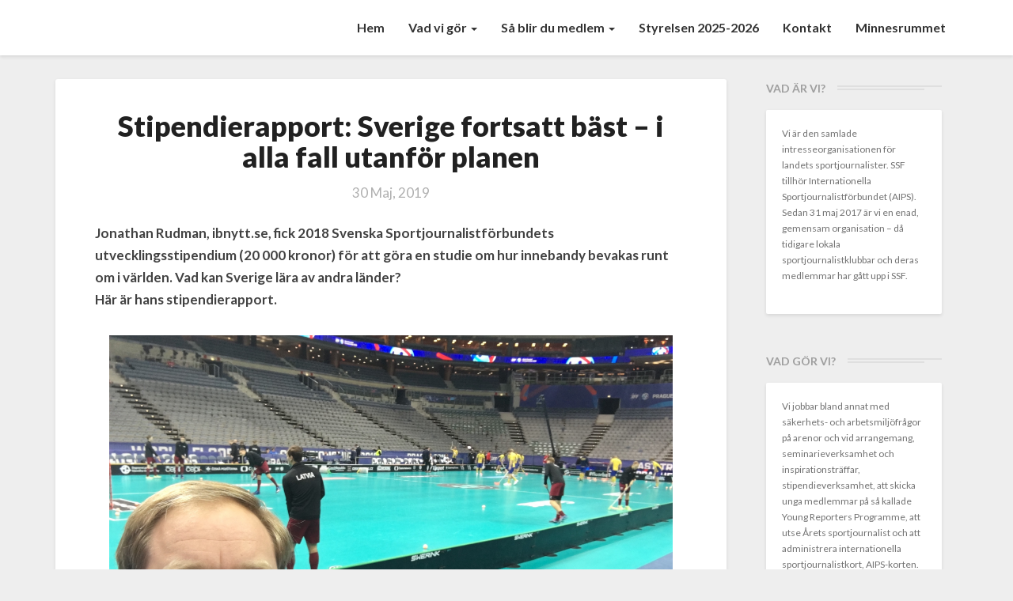

--- FILE ---
content_type: text/html; charset=UTF-8
request_url: https://www.sportjournalisterna.se/2019/05/30/stipendierapport-sverige-fortsatt-bast-i-alla-fall-utanfor-planen/
body_size: 15887
content:
<!DOCTYPE html>
<html xmlns="http://www.w3.org/1999/xhtml" lang="sv-SE">
<head>
  <meta charset="UTF-8" />
  <meta name="viewport" content="width=device-width" />
  <link rel="profile" href="http://gmpg.org/xfn/11" />
  <link rel="pingback" href="https://www.sportjournalisterna.se/xmlrpc.php" />

  <title>Stipendierapport: Sverige fortsatt bäst &#8211; i alla fall utanför planen</title>
<meta name='robots' content='max-image-preview:large' />
<link rel='dns-prefetch' href='//stats.wp.com' />
<link rel='dns-prefetch' href='//fonts.googleapis.com' />
<link rel='preconnect' href='//c0.wp.com' />
<link rel="alternate" type="application/rss+xml" title=" &raquo; Webbflöde" href="https://www.sportjournalisterna.se/feed/" />
<link rel="alternate" type="application/rss+xml" title=" &raquo; Kommentarsflöde" href="https://www.sportjournalisterna.se/comments/feed/" />
<link rel="alternate" title="oEmbed (JSON)" type="application/json+oembed" href="https://www.sportjournalisterna.se/wp-json/oembed/1.0/embed?url=https%3A%2F%2Fwww.sportjournalisterna.se%2F2019%2F05%2F30%2Fstipendierapport-sverige-fortsatt-bast-i-alla-fall-utanfor-planen%2F" />
<link rel="alternate" title="oEmbed (XML)" type="text/xml+oembed" href="https://www.sportjournalisterna.se/wp-json/oembed/1.0/embed?url=https%3A%2F%2Fwww.sportjournalisterna.se%2F2019%2F05%2F30%2Fstipendierapport-sverige-fortsatt-bast-i-alla-fall-utanfor-planen%2F&#038;format=xml" />
<style id='wp-img-auto-sizes-contain-inline-css' type='text/css'>
img:is([sizes=auto i],[sizes^="auto," i]){contain-intrinsic-size:3000px 1500px}
/*# sourceURL=wp-img-auto-sizes-contain-inline-css */
</style>
<style id='wp-emoji-styles-inline-css' type='text/css'>

	img.wp-smiley, img.emoji {
		display: inline !important;
		border: none !important;
		box-shadow: none !important;
		height: 1em !important;
		width: 1em !important;
		margin: 0 0.07em !important;
		vertical-align: -0.1em !important;
		background: none !important;
		padding: 0 !important;
	}
/*# sourceURL=wp-emoji-styles-inline-css */
</style>
<style id='wp-block-library-inline-css' type='text/css'>
:root{--wp-block-synced-color:#7a00df;--wp-block-synced-color--rgb:122,0,223;--wp-bound-block-color:var(--wp-block-synced-color);--wp-editor-canvas-background:#ddd;--wp-admin-theme-color:#007cba;--wp-admin-theme-color--rgb:0,124,186;--wp-admin-theme-color-darker-10:#006ba1;--wp-admin-theme-color-darker-10--rgb:0,107,160.5;--wp-admin-theme-color-darker-20:#005a87;--wp-admin-theme-color-darker-20--rgb:0,90,135;--wp-admin-border-width-focus:2px}@media (min-resolution:192dpi){:root{--wp-admin-border-width-focus:1.5px}}.wp-element-button{cursor:pointer}:root .has-very-light-gray-background-color{background-color:#eee}:root .has-very-dark-gray-background-color{background-color:#313131}:root .has-very-light-gray-color{color:#eee}:root .has-very-dark-gray-color{color:#313131}:root .has-vivid-green-cyan-to-vivid-cyan-blue-gradient-background{background:linear-gradient(135deg,#00d084,#0693e3)}:root .has-purple-crush-gradient-background{background:linear-gradient(135deg,#34e2e4,#4721fb 50%,#ab1dfe)}:root .has-hazy-dawn-gradient-background{background:linear-gradient(135deg,#faaca8,#dad0ec)}:root .has-subdued-olive-gradient-background{background:linear-gradient(135deg,#fafae1,#67a671)}:root .has-atomic-cream-gradient-background{background:linear-gradient(135deg,#fdd79a,#004a59)}:root .has-nightshade-gradient-background{background:linear-gradient(135deg,#330968,#31cdcf)}:root .has-midnight-gradient-background{background:linear-gradient(135deg,#020381,#2874fc)}:root{--wp--preset--font-size--normal:16px;--wp--preset--font-size--huge:42px}.has-regular-font-size{font-size:1em}.has-larger-font-size{font-size:2.625em}.has-normal-font-size{font-size:var(--wp--preset--font-size--normal)}.has-huge-font-size{font-size:var(--wp--preset--font-size--huge)}.has-text-align-center{text-align:center}.has-text-align-left{text-align:left}.has-text-align-right{text-align:right}.has-fit-text{white-space:nowrap!important}#end-resizable-editor-section{display:none}.aligncenter{clear:both}.items-justified-left{justify-content:flex-start}.items-justified-center{justify-content:center}.items-justified-right{justify-content:flex-end}.items-justified-space-between{justify-content:space-between}.screen-reader-text{border:0;clip-path:inset(50%);height:1px;margin:-1px;overflow:hidden;padding:0;position:absolute;width:1px;word-wrap:normal!important}.screen-reader-text:focus{background-color:#ddd;clip-path:none;color:#444;display:block;font-size:1em;height:auto;left:5px;line-height:normal;padding:15px 23px 14px;text-decoration:none;top:5px;width:auto;z-index:100000}html :where(.has-border-color){border-style:solid}html :where([style*=border-top-color]){border-top-style:solid}html :where([style*=border-right-color]){border-right-style:solid}html :where([style*=border-bottom-color]){border-bottom-style:solid}html :where([style*=border-left-color]){border-left-style:solid}html :where([style*=border-width]){border-style:solid}html :where([style*=border-top-width]){border-top-style:solid}html :where([style*=border-right-width]){border-right-style:solid}html :where([style*=border-bottom-width]){border-bottom-style:solid}html :where([style*=border-left-width]){border-left-style:solid}html :where(img[class*=wp-image-]){height:auto;max-width:100%}:where(figure){margin:0 0 1em}html :where(.is-position-sticky){--wp-admin--admin-bar--position-offset:var(--wp-admin--admin-bar--height,0px)}@media screen and (max-width:600px){html :where(.is-position-sticky){--wp-admin--admin-bar--position-offset:0px}}

/*# sourceURL=wp-block-library-inline-css */
</style><style id='global-styles-inline-css' type='text/css'>
:root{--wp--preset--aspect-ratio--square: 1;--wp--preset--aspect-ratio--4-3: 4/3;--wp--preset--aspect-ratio--3-4: 3/4;--wp--preset--aspect-ratio--3-2: 3/2;--wp--preset--aspect-ratio--2-3: 2/3;--wp--preset--aspect-ratio--16-9: 16/9;--wp--preset--aspect-ratio--9-16: 9/16;--wp--preset--color--black: #000000;--wp--preset--color--cyan-bluish-gray: #abb8c3;--wp--preset--color--white: #ffffff;--wp--preset--color--pale-pink: #f78da7;--wp--preset--color--vivid-red: #cf2e2e;--wp--preset--color--luminous-vivid-orange: #ff6900;--wp--preset--color--luminous-vivid-amber: #fcb900;--wp--preset--color--light-green-cyan: #7bdcb5;--wp--preset--color--vivid-green-cyan: #00d084;--wp--preset--color--pale-cyan-blue: #8ed1fc;--wp--preset--color--vivid-cyan-blue: #0693e3;--wp--preset--color--vivid-purple: #9b51e0;--wp--preset--gradient--vivid-cyan-blue-to-vivid-purple: linear-gradient(135deg,rgb(6,147,227) 0%,rgb(155,81,224) 100%);--wp--preset--gradient--light-green-cyan-to-vivid-green-cyan: linear-gradient(135deg,rgb(122,220,180) 0%,rgb(0,208,130) 100%);--wp--preset--gradient--luminous-vivid-amber-to-luminous-vivid-orange: linear-gradient(135deg,rgb(252,185,0) 0%,rgb(255,105,0) 100%);--wp--preset--gradient--luminous-vivid-orange-to-vivid-red: linear-gradient(135deg,rgb(255,105,0) 0%,rgb(207,46,46) 100%);--wp--preset--gradient--very-light-gray-to-cyan-bluish-gray: linear-gradient(135deg,rgb(238,238,238) 0%,rgb(169,184,195) 100%);--wp--preset--gradient--cool-to-warm-spectrum: linear-gradient(135deg,rgb(74,234,220) 0%,rgb(151,120,209) 20%,rgb(207,42,186) 40%,rgb(238,44,130) 60%,rgb(251,105,98) 80%,rgb(254,248,76) 100%);--wp--preset--gradient--blush-light-purple: linear-gradient(135deg,rgb(255,206,236) 0%,rgb(152,150,240) 100%);--wp--preset--gradient--blush-bordeaux: linear-gradient(135deg,rgb(254,205,165) 0%,rgb(254,45,45) 50%,rgb(107,0,62) 100%);--wp--preset--gradient--luminous-dusk: linear-gradient(135deg,rgb(255,203,112) 0%,rgb(199,81,192) 50%,rgb(65,88,208) 100%);--wp--preset--gradient--pale-ocean: linear-gradient(135deg,rgb(255,245,203) 0%,rgb(182,227,212) 50%,rgb(51,167,181) 100%);--wp--preset--gradient--electric-grass: linear-gradient(135deg,rgb(202,248,128) 0%,rgb(113,206,126) 100%);--wp--preset--gradient--midnight: linear-gradient(135deg,rgb(2,3,129) 0%,rgb(40,116,252) 100%);--wp--preset--font-size--small: 13px;--wp--preset--font-size--medium: 20px;--wp--preset--font-size--large: 36px;--wp--preset--font-size--x-large: 42px;--wp--preset--spacing--20: 0.44rem;--wp--preset--spacing--30: 0.67rem;--wp--preset--spacing--40: 1rem;--wp--preset--spacing--50: 1.5rem;--wp--preset--spacing--60: 2.25rem;--wp--preset--spacing--70: 3.38rem;--wp--preset--spacing--80: 5.06rem;--wp--preset--shadow--natural: 6px 6px 9px rgba(0, 0, 0, 0.2);--wp--preset--shadow--deep: 12px 12px 50px rgba(0, 0, 0, 0.4);--wp--preset--shadow--sharp: 6px 6px 0px rgba(0, 0, 0, 0.2);--wp--preset--shadow--outlined: 6px 6px 0px -3px rgb(255, 255, 255), 6px 6px rgb(0, 0, 0);--wp--preset--shadow--crisp: 6px 6px 0px rgb(0, 0, 0);}:where(.is-layout-flex){gap: 0.5em;}:where(.is-layout-grid){gap: 0.5em;}body .is-layout-flex{display: flex;}.is-layout-flex{flex-wrap: wrap;align-items: center;}.is-layout-flex > :is(*, div){margin: 0;}body .is-layout-grid{display: grid;}.is-layout-grid > :is(*, div){margin: 0;}:where(.wp-block-columns.is-layout-flex){gap: 2em;}:where(.wp-block-columns.is-layout-grid){gap: 2em;}:where(.wp-block-post-template.is-layout-flex){gap: 1.25em;}:where(.wp-block-post-template.is-layout-grid){gap: 1.25em;}.has-black-color{color: var(--wp--preset--color--black) !important;}.has-cyan-bluish-gray-color{color: var(--wp--preset--color--cyan-bluish-gray) !important;}.has-white-color{color: var(--wp--preset--color--white) !important;}.has-pale-pink-color{color: var(--wp--preset--color--pale-pink) !important;}.has-vivid-red-color{color: var(--wp--preset--color--vivid-red) !important;}.has-luminous-vivid-orange-color{color: var(--wp--preset--color--luminous-vivid-orange) !important;}.has-luminous-vivid-amber-color{color: var(--wp--preset--color--luminous-vivid-amber) !important;}.has-light-green-cyan-color{color: var(--wp--preset--color--light-green-cyan) !important;}.has-vivid-green-cyan-color{color: var(--wp--preset--color--vivid-green-cyan) !important;}.has-pale-cyan-blue-color{color: var(--wp--preset--color--pale-cyan-blue) !important;}.has-vivid-cyan-blue-color{color: var(--wp--preset--color--vivid-cyan-blue) !important;}.has-vivid-purple-color{color: var(--wp--preset--color--vivid-purple) !important;}.has-black-background-color{background-color: var(--wp--preset--color--black) !important;}.has-cyan-bluish-gray-background-color{background-color: var(--wp--preset--color--cyan-bluish-gray) !important;}.has-white-background-color{background-color: var(--wp--preset--color--white) !important;}.has-pale-pink-background-color{background-color: var(--wp--preset--color--pale-pink) !important;}.has-vivid-red-background-color{background-color: var(--wp--preset--color--vivid-red) !important;}.has-luminous-vivid-orange-background-color{background-color: var(--wp--preset--color--luminous-vivid-orange) !important;}.has-luminous-vivid-amber-background-color{background-color: var(--wp--preset--color--luminous-vivid-amber) !important;}.has-light-green-cyan-background-color{background-color: var(--wp--preset--color--light-green-cyan) !important;}.has-vivid-green-cyan-background-color{background-color: var(--wp--preset--color--vivid-green-cyan) !important;}.has-pale-cyan-blue-background-color{background-color: var(--wp--preset--color--pale-cyan-blue) !important;}.has-vivid-cyan-blue-background-color{background-color: var(--wp--preset--color--vivid-cyan-blue) !important;}.has-vivid-purple-background-color{background-color: var(--wp--preset--color--vivid-purple) !important;}.has-black-border-color{border-color: var(--wp--preset--color--black) !important;}.has-cyan-bluish-gray-border-color{border-color: var(--wp--preset--color--cyan-bluish-gray) !important;}.has-white-border-color{border-color: var(--wp--preset--color--white) !important;}.has-pale-pink-border-color{border-color: var(--wp--preset--color--pale-pink) !important;}.has-vivid-red-border-color{border-color: var(--wp--preset--color--vivid-red) !important;}.has-luminous-vivid-orange-border-color{border-color: var(--wp--preset--color--luminous-vivid-orange) !important;}.has-luminous-vivid-amber-border-color{border-color: var(--wp--preset--color--luminous-vivid-amber) !important;}.has-light-green-cyan-border-color{border-color: var(--wp--preset--color--light-green-cyan) !important;}.has-vivid-green-cyan-border-color{border-color: var(--wp--preset--color--vivid-green-cyan) !important;}.has-pale-cyan-blue-border-color{border-color: var(--wp--preset--color--pale-cyan-blue) !important;}.has-vivid-cyan-blue-border-color{border-color: var(--wp--preset--color--vivid-cyan-blue) !important;}.has-vivid-purple-border-color{border-color: var(--wp--preset--color--vivid-purple) !important;}.has-vivid-cyan-blue-to-vivid-purple-gradient-background{background: var(--wp--preset--gradient--vivid-cyan-blue-to-vivid-purple) !important;}.has-light-green-cyan-to-vivid-green-cyan-gradient-background{background: var(--wp--preset--gradient--light-green-cyan-to-vivid-green-cyan) !important;}.has-luminous-vivid-amber-to-luminous-vivid-orange-gradient-background{background: var(--wp--preset--gradient--luminous-vivid-amber-to-luminous-vivid-orange) !important;}.has-luminous-vivid-orange-to-vivid-red-gradient-background{background: var(--wp--preset--gradient--luminous-vivid-orange-to-vivid-red) !important;}.has-very-light-gray-to-cyan-bluish-gray-gradient-background{background: var(--wp--preset--gradient--very-light-gray-to-cyan-bluish-gray) !important;}.has-cool-to-warm-spectrum-gradient-background{background: var(--wp--preset--gradient--cool-to-warm-spectrum) !important;}.has-blush-light-purple-gradient-background{background: var(--wp--preset--gradient--blush-light-purple) !important;}.has-blush-bordeaux-gradient-background{background: var(--wp--preset--gradient--blush-bordeaux) !important;}.has-luminous-dusk-gradient-background{background: var(--wp--preset--gradient--luminous-dusk) !important;}.has-pale-ocean-gradient-background{background: var(--wp--preset--gradient--pale-ocean) !important;}.has-electric-grass-gradient-background{background: var(--wp--preset--gradient--electric-grass) !important;}.has-midnight-gradient-background{background: var(--wp--preset--gradient--midnight) !important;}.has-small-font-size{font-size: var(--wp--preset--font-size--small) !important;}.has-medium-font-size{font-size: var(--wp--preset--font-size--medium) !important;}.has-large-font-size{font-size: var(--wp--preset--font-size--large) !important;}.has-x-large-font-size{font-size: var(--wp--preset--font-size--x-large) !important;}
/*# sourceURL=global-styles-inline-css */
</style>

<style id='classic-theme-styles-inline-css' type='text/css'>
/*! This file is auto-generated */
.wp-block-button__link{color:#fff;background-color:#32373c;border-radius:9999px;box-shadow:none;text-decoration:none;padding:calc(.667em + 2px) calc(1.333em + 2px);font-size:1.125em}.wp-block-file__button{background:#32373c;color:#fff;text-decoration:none}
/*# sourceURL=/wp-includes/css/classic-themes.min.css */
</style>
<link rel='stylesheet' id='writers-googlefonts-css' href='//fonts.googleapis.com/css?family=Lato:400,400italic,600,600italic,700,700i,900' type='text/css' media='all' />
<link rel='stylesheet' id='bootstrap-css' href='https://www.sportjournalisterna.se/wp-content/themes/writers/css/bootstrap.css?ver=6.9' type='text/css' media='all' />
<link rel='stylesheet' id='writers-style-css' href='https://www.sportjournalisterna.se/wp-content/themes/writers/style.css?ver=6.9' type='text/css' media='all' />
<link rel='stylesheet' id='font-awesome-css' href='https://www.sportjournalisterna.se/wp-content/themes/writers/font-awesome/css/font-awesome.min.css?ver=6.9' type='text/css' media='all' />
<link rel='stylesheet' id='newsletter-css' href='https://www.sportjournalisterna.se/wp-content/plugins/newsletter/style.css?ver=9.1.1' type='text/css' media='all' />
<script type="text/javascript" src="https://c0.wp.com/c/6.9/wp-includes/js/jquery/jquery.min.js" id="jquery-core-js"></script>
<script type="text/javascript" src="https://c0.wp.com/c/6.9/wp-includes/js/jquery/jquery-migrate.min.js" id="jquery-migrate-js"></script>
<link rel="https://api.w.org/" href="https://www.sportjournalisterna.se/wp-json/" /><link rel="alternate" title="JSON" type="application/json" href="https://www.sportjournalisterna.se/wp-json/wp/v2/posts/1573" /><link rel="EditURI" type="application/rsd+xml" title="RSD" href="https://www.sportjournalisterna.se/xmlrpc.php?rsd" />
<meta name="generator" content="WordPress 6.9" />
<link rel="canonical" href="https://www.sportjournalisterna.se/2019/05/30/stipendierapport-sverige-fortsatt-bast-i-alla-fall-utanfor-planen/" />
<link rel='shortlink' href='https://www.sportjournalisterna.se/?p=1573' />
	<style>img#wpstats{display:none}</style>
			<style type="text/css">	.site-header { background: #eeeeee; }.footer-widgets h3 { color: ; }.site-footer { background: ; }.footer-widget-wrapper { background: ; } .row.site-info { color: ; } #secondary h3.widget-title, #secondary h4.widget-title { color: ; } #secondary .widget li, #secondary .textwidget, #secondary .tagcloud { background: ; } #secondary .widget a { color: ; } .navbar-default,.navbar-default li>.dropdown-menu, .navbar-default .navbar-nav .open .dropdown-menu > .active > a, .navbar-default .navbar-nav .open .dr { background-color: ; } .navbar-default .navbar-nav>li>a, .navbar-default li>.dropdown-menu>li>a { color: ; } .navbar-default .navbar-brand, .navbar-default .navbar-brand:hover, .navbar-default .navbar-brand:focus { color: ; } h1.entry-title, .entry-header .entry-title a { color: ; } .entry-content, .entry-summary, .post-feed-wrapper p { color: ; } h5.entry-date, h5.entry-date a { color: ; } .top-widgets { background: ; } .top-widgets h3 { color: ; } .top-widgets, .top-widgets p { color: ; } .bottom-widgets { background: ; } .bottom-widgets h3 { color: ; } .frontpage-site-title { color: ; } .frontpage-site-description { color: ; } .bottom-widgets, .bottom-widgets p { color: ; } .footer-widgets, .footer-widgets p { color: ; } .home .lh-nav-bg-transform .navbar-nav>li>a { color: ; } .home .lh-nav-bg-transform.navbar-default .navbar-brand { color: ; }
	body, #secondary h4.widget-title { background-color: ; }
	@media (max-width:767px){	 .lh-nav-bg-transform button.navbar-toggle, .navbar-toggle, .navbar-default .navbar-toggle:hover, .navbar-default .navbar-toggle:focus { background-color: ; } .home .lh-nav-bg-transform, .navbar-default .navbar-toggle .icon-bar, .navbar-default .navbar-toggle:focus .icon-bar, .navbar-default .navbar-toggle:hover .icon-bar { background-color:  !important; } .navbar-default .navbar-nav .open .dropdown-menu>li>a, .home .lh-nav-bg-transform .navbar-nav>li>a {color: ; } .home .lh-nav-bg-transform.navbar-default .navbar-brand { color: ; }}</style>
			<style type="text/css" id="writers-header-css">
				.site-header {
			background: url(https://www.sportjournalisterna.se/wp-content/uploads/2020/06/cropped-genomskinlig-1.png) no-repeat scroll top;
							background-size: cover;
				background-position:bottom;
								}
												.site-title,
				.site-description {
					color: #fff;
				}
				.site-title::after{
					background: #fff;
					content:"";       
				}
				
				</style>
				<link rel="icon" href="https://www.sportjournalisterna.se/wp-content/uploads/2020/06/cropped-litenSSFlogga-1-32x32.png" sizes="32x32" />
<link rel="icon" href="https://www.sportjournalisterna.se/wp-content/uploads/2020/06/cropped-litenSSFlogga-1-192x192.png" sizes="192x192" />
<link rel="apple-touch-icon" href="https://www.sportjournalisterna.se/wp-content/uploads/2020/06/cropped-litenSSFlogga-1-180x180.png" />
<meta name="msapplication-TileImage" content="https://www.sportjournalisterna.se/wp-content/uploads/2020/06/cropped-litenSSFlogga-1-270x270.png" />
		<style type="text/css" id="wp-custom-css">
			
		</style>
		<style id="sccss">/* Ange din anpassade CSS här */

#menu-mainmenu { 
text-transform: none;
}

@media (max-width: 1000px)
.frontpage-site-title {
font-size: 2.5rem !important;
}</style>
    <!-- BEGIN - Make Tables Responsive -->
    <style type="text/css">
        
    /* Multi-row tables */
    @media (max-width: 650px) {

        .mtr-table tbody,
        .mtr-table {
        	width: 100% !important;
            display: table !important;
        }

        .mtr-table tr,
        .mtr-table .mtr-th-tag,
        .mtr-table .mtr-td-tag {
        	display: block !important;
            clear: both !important;
            height: auto !important;
        }

        .mtr-table .mtr-td-tag,
        .mtr-table .mtr-th-tag {
        	text-align: right !important;
            width: auto !important;
            box-sizing: border-box !important;
            overflow: auto !important;
        }
    
            .mtr-table .mtr-cell-content {
            	text-align: right !important;
            }
            
        .mtr-table tbody,
        .mtr-table tr,
        .mtr-table {
        	border: none !important;
            padding: 0 !important;
        }

        .mtr-table .mtr-td-tag,
        .mtr-table .mtr-th-tag {
        	border: none;
        }

        .mtr-table tr:nth-child(even) .mtr-td-tag,
        .mtr-table tr:nth-child(even) .mtr-th-tag {
            border-bottom: 1px solid #dddddd !important;
            border-left: 1px solid #dddddd !important;
            border-right: 1px solid #dddddd !important;
            border-top: none !important;
        }

        .mtr-table tr:nth-child(odd) .mtr-td-tag,
        .mtr-table tr:nth-child(odd) .mtr-th-tag {
            border-bottom: 1px solid #bbbbbb !important;
            border-left: 1px solid #bbbbbb !important;
            border-right: 1px solid #bbbbbb !important;
            border-top: none !important;
        }

        .mtr-table tr:first-of-type td:first-of-type,
        .mtr-table tr:first-of-type th:first-of-type {
            border-top: 1px solid #bbbbbb !important;
        }

        .mtr-table.mtr-thead-td tr:nth-of-type(2) td:first-child,
        .mtr-table.mtr-thead-td tr:nth-of-type(2) th:first-child,
        .mtr-table.mtr-tr-th tr:nth-of-type(2) td:first-child,
        .mtr-table.mtr-tr-th tr:nth-of-type(2) th:first-child,
        .mtr-table.mtr-tr-td tr:nth-of-type(2) td:first-child,
        .mtr-table.mtr-tr-td tr:nth-of-type(2) th:first-child {
            border-top: 1px solid #dddddd !important;
        }
            .mtr-table tr:nth-child(even),
            .mtr-table tr:nth-child(even) .mtr-td-tag,
            .mtr-table tr:nth-child(even) .mtr-th-tag {
                background: #ffffff !important;
            }

            .mtr-table tr:nth-child(odd),
            .mtr-table tr:nth-child(odd) .mtr-td-tag,
            .mtr-table tr:nth-child(odd) .mtr-th-tag {
                background: #dddddd !important;
            }
        .mtr-table .mtr-td-tag,
        .mtr-table .mtr-td-tag:first-child,
        .mtr-table .mtr-th-tag,
        .mtr-table .mtr-th-tag:first-child {
            padding: 5px 10px !important;
        }
        
        .mtr-table td[data-mtr-content]:before,
        .mtr-table th[data-mtr-content]:before {
        	display: inline-block !important;
        	content: attr(data-mtr-content) !important;
        	float: left !important;
            text-align: left !important;
            white-space: pre-line !important;
        }
        
        .mtr-table thead,
        .mtr-table.mtr-tr-th tr:first-of-type,
        .mtr-table.mtr-tr-td tr:first-of-type,
        .mtr-table colgroup {
        	display: none !important;
        }
    
        .mtr-cell-content {
            max-width: 49% !important;
            display: inline-block !important;
        }
            
        .mtr-table td[data-mtr-content]:before,
        .mtr-table th[data-mtr-content]:before {
            max-width: 49% !important;
        }
            
    }
    
    /* Single-row tables */
    @media (max-width: 650px) {

        .mtr-one-row-table .mtr-td-tag,
        .mtr-one-row-table .mtr-th-tag {
            box-sizing: border-box !important;
        }

        .mtr-one-row-table colgroup {
        	display: none !important;
        }

    
        .mtr-one-row-table tbody,
        .mtr-one-row-table tr,
        .mtr-one-row-table {
        	border: none !important;
            padding: 0 !important;
            width: 100% !important;
            display: block;
        }

        .mtr-one-row-table .mtr-td-tag,
        .mtr-one-row-table .mtr-th-tag {
            border: none;
        }
        
        .mtr-one-row-table .mtr-td-tag,
        .mtr-one-row-table .mtr-th-tag {
        	display: block !important;
            width: 50% !important;
        }
        .mtr-one-row-table tr {
            display: flex !important;
            flex-wrap: wrap !important;
        }
        
            .mtr-one-row-table td:nth-child(4n+1),
            .mtr-one-row-table th:nth-child(4n+1),
            .mtr-one-row-table td:nth-child(4n+2),
            .mtr-one-row-table th:nth-child(4n+2) {
                background: #dddddd !important;
            }

            .mtr-one-row-table th:nth-child(2n+1),
            .mtr-one-row-table td:nth-child(2n+1) {
                border-right: 1px solid #bbbbbb !important;
                border-left: 1px solid #bbbbbb !important;
            }

            .mtr-one-row-table td:nth-child(2n+2),
            .mtr-one-row-table th:nth-child(2n+2) {
                border-right: 1px solid #bbbbbb !important;
            }

            /* last two */
            .mtr-one-row-table td:nth-last-child(-n+2),
            .mtr-one-row-table th:nth-last-child(-n+2) {
                border-bottom: 1px solid #bbbbbb !important;
            }
            
        .mtr-one-row-table .mtr-td-tag,
        .mtr-one-row-table .mtr-th-tag {
            border-top: 1px solid #bbbbbb !important;
            padding: 5px 10px !important;
        }
        
    }
    </style>
    <!-- END - Make Tables Responsive -->
        </head>

<body class="wp-singular post-template-default single single-post postid-1573 single-format-standard wp-theme-writers">
  <div id="page" class="hfeed site">
    <header id="masthead"  role="banner">
      <nav class="navbar lh-nav-bg-transform navbar-default navbar-fixed-top navbar-left" role="navigation"> 
        <!-- Brand and toggle get grouped for better mobile display --> 
        <div class="container" id="navigation_menu">
          <div class="navbar-header"> 


<!-- Beta, please use with care, only for developers, you need to add navigation links in the list
<script>
  (function($){
  
  $(".menu-icon").on("click", function(){
      $(this).toggleClass("open");
      $(".container").toggleClass("nav-open");
      $("nav ul li").toggleClass("animate");
  });
  
})(jQuery);
</script>
-->

<button type="button" class="navbar-toggle" data-toggle="collapse" data-target=".navbar-ex1-collapse"> 
  <span class="sr-only">Toggle Navigation</span> 
  <span class="icon-bar"></span> 
  <span class="icon-bar"></span> 
  <span class="icon-bar"></span> 
</button> 
<a href="https://www.sportjournalisterna.se/">
  <div class="navbar-brand"></div></a>
</div> 
<div class="collapse navbar-collapse navbar-ex1-collapse"><ul id="menu-mainmenu" class="nav navbar-nav"><li id="menu-item-24" class="menu-item menu-item-type-custom menu-item-object-custom menu-item-home menu-item-24"><a title="Hem" href="http://www.sportjournalisterna.se">Hem</a></li>
<li id="menu-item-48" class="menu-item menu-item-type-post_type menu-item-object-page menu-item-has-children menu-item-48 dropdown"><a title="Vad vi gör" href="https://www.sportjournalisterna.se/vad-vi-gor/" data-toggle="dropdown" class="dropdown-toggle">Vad vi gör <span class="caret"></span></a>
<ul role="menu" class=" dropdown-menu">
	<li id="menu-item-49" class="menu-item menu-item-type-post_type menu-item-object-page menu-item-49"><a title="Vad vi gör" href="https://www.sportjournalisterna.se/vad-vi-gor/">Vad vi gör</a></li>
	<li id="menu-item-47" class="menu-item menu-item-type-post_type menu-item-object-page menu-item-47"><a title="AIPS-kortet" href="https://www.sportjournalisterna.se/aips/">AIPS-kortet</a></li>
	<li id="menu-item-1261" class="menu-item menu-item-type-post_type menu-item-object-page menu-item-1261"><a title="Säkerhet och arbetsmiljö på arenorna" href="https://www.sportjournalisterna.se/sakerhet-och-arbetsmiljo-pa-arenorna/">Säkerhet och arbetsmiljö på arenorna</a></li>
	<li id="menu-item-589" class="menu-item menu-item-type-post_type menu-item-object-page menu-item-589"><a title="SSF:s rekommendationer gällande pressutrymmen" href="https://www.sportjournalisterna.se/vad-vi-gor/ssfs-rekommendationer-gallande-pressutrymmen/">SSF:s rekommendationer gällande pressutrymmen</a></li>
	<li id="menu-item-46" class="menu-item menu-item-type-post_type menu-item-object-page menu-item-46"><a title="Sportjournaliststipendier" href="https://www.sportjournalisterna.se/stipendium/">Sportjournaliststipendier</a></li>
	<li id="menu-item-129" class="menu-item menu-item-type-taxonomy menu-item-object-category current-post-ancestor current-menu-parent current-post-parent menu-item-129"><a title="Stipendierapporter" href="https://www.sportjournalisterna.se/category/stipendier/">Stipendierapporter</a></li>
	<li id="menu-item-840" class="menu-item menu-item-type-post_type menu-item-object-page menu-item-840"><a title="Stadgar" href="https://www.sportjournalisterna.se/vad-vi-gor/stadgar/">Stadgar</a></li>
</ul>
</li>
<li id="menu-item-45" class="menu-item menu-item-type-post_type menu-item-object-page menu-item-has-children menu-item-45 dropdown"><a title="Så blir du medlem" href="https://www.sportjournalisterna.se/sa-blir-du-medlem/" data-toggle="dropdown" class="dropdown-toggle">Så blir du medlem <span class="caret"></span></a>
<ul role="menu" class=" dropdown-menu">
	<li id="menu-item-1922" class="menu-item menu-item-type-post_type menu-item-object-page menu-item-1922"><a title="Så blir du medlem" href="https://www.sportjournalisterna.se/sa-blir-du-medlem/">Så blir du medlem</a></li>
	<li id="menu-item-1921" class="menu-item menu-item-type-post_type menu-item-object-page menu-item-1921"><a title="GDPR" href="https://www.sportjournalisterna.se/sa-blir-du-medlem/gdpr/">GDPR</a></li>
</ul>
</li>
<li id="menu-item-44" class="menu-item menu-item-type-post_type menu-item-object-page menu-item-44"><a title="Styrelsen 2025-2026" href="https://www.sportjournalisterna.se/styrelsen/">Styrelsen 2025-2026</a></li>
<li id="menu-item-43" class="menu-item menu-item-type-post_type menu-item-object-page menu-item-43"><a title="Kontakt" href="https://www.sportjournalisterna.se/kontakt/">Kontakt</a></li>
<li id="menu-item-1769" class="menu-item menu-item-type-post_type menu-item-object-page menu-item-1769"><a title="Minnesrummet" href="https://www.sportjournalisterna.se/minnesrummet/">Minnesrummet</a></li>
</ul></div>
          </div><!--#container-->
        </nav>


        
    </header>    

 <div id="content" class="site-content"><div class="container">
	<div class="row">
		<div id="primary" class="col-md-9 content-area">
			<main id="main" role="main">
								
<article id="post-1573"  class="post-content post-1573 post type-post status-publish format-standard has-post-thumbnail hentry category-ssf category-stipendier">

	

	<header class="entry-header">	

		<span class="screen-reader-text">Stipendierapport: Sverige fortsatt bäst &#8211; i alla fall utanför planen</span>

		



	<h1 class="entry-title">Stipendierapport: Sverige fortsatt bäst &#8211; i alla fall utanför planen</h1>

	<div class="entry-meta">
		<h5 class="entry-date"><time class="entry-date" datetime="2019-05-30T18:51:58+02:00" pubdate>30 maj, 2019 </time></h5>
	</div><!-- .entry-meta -->
</header><!-- .entry-header -->

<div class="entry-content">
	<p><strong>Jonathan Rudman, ibnytt.se, fick 2018 Svenska Sportjournalistförbundets utvecklingsstipendium (20 000 kronor) för att göra en studie om hur innebandy bevakas runt om i världen. Vad kan Sverige lära av andra länder?<br />
Här är hans stipendierapport. </strong></p>
<figure id="attachment_1576" aria-describedby="caption-attachment-1576" style="width: 2576px" class="wp-caption aligncenter"><a href="https://www.sportjournalisterna.se/wp-content/uploads/2019/05/IMG_7135-2.jpg"><img fetchpriority="high" decoding="async" src="https://www.sportjournalisterna.se/wp-content/uploads/2019/05/IMG_7135-2.jpg" alt="" width="2576" height="1932" class="size-full wp-image-1576" srcset="https://www.sportjournalisterna.se/wp-content/uploads/2019/05/IMG_7135-2.jpg 2576w, https://www.sportjournalisterna.se/wp-content/uploads/2019/05/IMG_7135-2-300x225.jpg 300w, https://www.sportjournalisterna.se/wp-content/uploads/2019/05/IMG_7135-2-768x576.jpg 768w, https://www.sportjournalisterna.se/wp-content/uploads/2019/05/IMG_7135-2-1024x768.jpg 1024w" sizes="(max-width: 2576px) 100vw, 2576px" /></a><figcaption id="caption-attachment-1576" class="wp-caption-text">Jonathan Rudman.</figcaption></figure>
<p>1996 spelades det första världsmästerskapet i innebandy. En då för många helt ny sport andades nytänkande, fart och underhållning. En sport som utvecklades snabbt och som många trodde skulle ta Europa och senare även världen med storm. Planerna för att bli en OS-sport har funnits där länge och sakta men säkert närmar sig sporten säkerligen kraven som krävs.<br />
Men innebandy är också en sport som i många fall inte får det genomslaget som sporten själv tycker att den ska få i media. Även i Sverige som är den största nationen sett till antalet utövare så är bevakningen inte i närheten av sporter som fotboll, ishockey, skidor, friidrott med flera. En verklighet som blir ännu tydligare i hur sporten bevakas i övriga länder.</p>
<h2><strong>Finland: Världens bäste tillbaka på hemmaplan</strong></h2>
<p>Innebandyn i Finland växer snabbt och under 2018 gick sporten om ishockey i antalet utövare. Finsk innebandy har även vunnit de två senaste herr-VM-slutspelen över Sverige i finalen och den finska klubben Classic kan numera titulera sig ”världens bästa klubblag”.<br />
En spelare som varit med sedan första VM spelades 1996 (då som reserv) och som forfarande är aktiv är världens bästa spelare genom tiderna, Mika Kohonen. Till säsongen 2018/19 valde Kohonen att flytta hem till moderklubben Happee för att avsluta karriären där den en gång började. En comeback där första matchen var mot just finska mästarna Classic och jag var på plats för att både bevaka matchen men framförallt för att se hur finsk media bevakade säsongsstarten för Classic med elva landslagsspelare och Kohonens återkomst till ligan.</p>
<p><strong>Mina personliga förväntningar</strong> var höga på besöket i Finland. Tyvärr infriades de inte. Trots att det var premiärmatch samt Kohonens återkomst till finsk innebandy var matchen medialt knappt bevakad på plats. Matchen livesändes visserligen men inte på linjär tv utan genom en webbtjänst. Dessutom var det bara jag samt 1-2 lokala journalister på plats för att bevaka matchen. I mina samtal med Classic som klubb förklarade de att det mediala intresset inte alls är lika stort som det är i Sverige, och då är Finland ändå världsmästare och Classic den klubb med flest stjärnor.<br />
Den lokala tidningen är ofta på plats och skriver både innan och efter match. I övrigt framgick det tydligt att det fanns mer att önska. De stora nationella tidningarna hade haft en del bevakning efter den pressträff som anordnades inför säsongen men under säsong sker bevakning i stort sett bara när det närmar sig slutspel eller är VM. Vissa av matcherna sänds på linjär-tv men de flesta av matcherna för Classic sänds genom webb-TV.</p>
<p><strong>I den större analysen</strong> i hur finsk innebandy bevakas är det på ett mer traditionellt sett än i Sverige. Det är mestadels i text och ”nya” enkla verktyg som videointervjuer med enkel utrustning genomförs inte.<br />
Mika Kohonen hade dock inför matchen haft fullt upp med media. Intresset för den bästa någonsin hade varit stort både i Finland och medier från de största länderna hade alla gjort intervjuer med honom inför säsongen.</p>
<figure id="attachment_1578" aria-describedby="caption-attachment-1578" style="width: 2366px" class="wp-caption aligncenter"><a href="https://www.sportjournalisterna.se/wp-content/uploads/2019/05/Skärmavbild-2019-05-09-kl.-22.24.53.jpg"><img decoding="async" src="https://www.sportjournalisterna.se/wp-content/uploads/2019/05/Skärmavbild-2019-05-09-kl.-22.24.53.jpg" alt="" width="2366" height="1296" class="size-full wp-image-1578" srcset="https://www.sportjournalisterna.se/wp-content/uploads/2019/05/Skärmavbild-2019-05-09-kl.-22.24.53.jpg 2366w, https://www.sportjournalisterna.se/wp-content/uploads/2019/05/Skärmavbild-2019-05-09-kl.-22.24.53-300x164.jpg 300w, https://www.sportjournalisterna.se/wp-content/uploads/2019/05/Skärmavbild-2019-05-09-kl.-22.24.53-768x421.jpg 768w, https://www.sportjournalisterna.se/wp-content/uploads/2019/05/Skärmavbild-2019-05-09-kl.-22.24.53-1024x561.jpg 1024w" sizes="(max-width: 2366px) 100vw, 2366px" /></a><figcaption id="caption-attachment-1578" class="wp-caption-text">Intervju på plats i Finland med världens bäste spelare genom tiderna, Mika Kohonen.</figcaption></figure>
<h2><strong>Copy+paste från Sverige i flera länder</strong></h2>
<p>De generella slutsatserna som går att dra från flera länder i analysen av hur innebandy bevakas runt om i världen såsom i Tjeckien, Schweiz, Norge och Tyskland är att det är likt hur sporten bevakas i Sverige och Finland.<br />
Det finns en renodlad innebandysajt som är inriktad med att bevaka eliten och landslag. Personerna som arbetar på dessa sajter har nära relation till klubbar, spelare och det nationella förbundet. Alla är parter med en gemensam vision om att sporten och den totala mediabevakningen ska öka för att sporten ska växa och så också de egna läsarsiffrorna. Till stor del är detta personberoende, med eldsjälar som lägger ett stort arbete för att bevaka sporten.</p>
<p><strong>Länder som Sverige</strong> och Finland är de länder som ligger längst fram i bevakningen med daglig och kvalitativ bevakning i form av matchtexter, reportage, krönikor och även video. Medier såsom podcast och videointervjuer har börjat etablera sig även utanför Sverige och rapporterna från de olika länderna är att de ser ett ökat intresse att läsa om innebandy i takt med att sporten växer.<br />
Det framgår också tydligt av intervjuer med journalister och personer som arbetar med media att de tittar på hur Sverige gör och försöker skapa något liknande. Tidningsmagasin fanns tidigt i Sverige vilket till exempel Schweiz tog efter tidigt. Än så länge är förutsättningarna för bevakning i ett bredare och djupare perspektiv för dåliga. Alla matcher i högstaligorna livesänds inte och flera personer lyfter fram önskemål om en större kunskap från klubbar för att kunna lyfta bevakningen ytterligare.</p>
<h2><strong>Distansbevakning</strong></h2>
<p>I analysen av hur innebandy som sport bevakas runt om i Europa är det framförallt en sak som slår mig markant. Det är i stort sett enbart distansbevakning av sporten. Det är egentligen bara i Sverige samt vid vissa utvalda matcher i de andra länderna som bevakningen från nationell media sker på plats, detta gäller även för tv-sändningar.<br />
Anledningarna är förståeliga och handlar om resurser och intresse för sporten. Konsekvenserna är dock inte vad sporten i många fall behöver. En bevakning som sker på distans med varierande kontinuitet gör det svårt för de som vill läsa och följa sporten. En distansbevakning tenderar även till att hålla en lägre kvalitet än på bevakning på plats.</p>
<h2><strong>Fullt ställ på mästerskap</strong></h2>
<p>Det finns en tydlig skillnad när det gäller medial bevakning av innebandy i de olika länderna när det är mästerskap.<br />
I december 2018 spelades herr-VM i Prag vilket var det största innebandy- VM som någonsin genomförts sett till publiksiffror och satsning från tjeckiska innebandyförbundet.<br />
Jag var först på plats i pressrummet och fick under de tolv dagarna se hur pressplatserna fylldes på mer och mer ju närmare finalen vi kom. Tydligt är att mästerskap innebär även maximal bevakning från media. I stort sett samtliga länder som var representerade hade även media på plats och då inte bara eldsjälar utan de större mediahusen i respektive land var på plats. Bara kring hemmalaget Tjeckien var det mellan 7-10 journalister som jagade intervjuer i mixade zonen efter match.</p>
<p><strong>Det som nedan beskrivs</strong> som en till stor del ideell bevakning på distans växlas om till att under mästerskap vara fullt ställ. Sporten får liknande bevakning som de största sporterna får. Text, video, podcast och reportage sker i flera länder och spelarna lyfts fram som stora stjärnor. Ett väldigt viktig arrangemang ur ett långsiktigt medialt perspektiv då innebandy under VM når ut till de stora massorna i flera länder.<br />
För oss och mig som bevakar sporten dagligen var det fantastiskt att se och samtalen på pressläktaren med journalisterna från andra utvecklade sig vid flera tillfällen till kunskapsdelning om de olika spelarna och om Sverige. Det är med stor glädje jag även var sist ut från pressrummet med en vetskap om att innebandyn (vilket även rapporter visar) hade fått en större bevakning. En kul ingrediens var att semifinal och final även visades live på tv i Kina. Kan sporten någon gång etablera sig där så kommer det hända saker.</p>
<h2><strong>De ideella eldsjälarna</strong></h2>
<p>En annan tydlig men också för sporten oroande slutsats är att de som bevakar innebandy bäst och mest till stor det gör det på ideell eller nästintill ideell basis. Detta gäller även i Sverige.<br />
Det är slående att oavsett mästerskap eller landslagsturnering så är det några få personer som är på plats och bevakar. Detsamma gäller ordinarie ligor och inhemska bevakning av sporten.</p>
<p><strong>I samtalen med journalister</strong> från länder som Tjeckien, Schweiz, Finland, Norge, Lettland med flera kom vi alltid in på förutsättningarna för att bevaka innebandy. Flera av dem tampas precis som jag med avvägningen att bevaka sporten de har stor passion för jämfört med avvägningen vad det kostar dem. Idéer för att förbättra bevakningen finns där, det som saknas är förutsättningar vilket är en konsekvens av att sporten inte är så stor ännu i de flesta länder. I stället får dessa journalister kämpa med att pussla med ta semestrar från ordinarie jobb, ha andra deltidsarbeten vid sidan av och i flera fall bedriva rent ideellt arbete. Gemensamt är passionen och viljan att vara en del i att sporten växer.</p>
<p><strong>Ett tydligt exempel</strong> fick jag se under VM i Prag i december då Lettland stod för mästerskapets största skräll och vann över hemmanationen Tjeckien. En otrolig seger på söndagen som gav svallvågor till den lilla nationen med bara 3500 spelare. Lettland hade för första gången på över tio år chansen att gå till semifinal.<br />
Utmaningen för den lettiska innebandyjournalisten? Ingen trodde att det skulle hända och eftersom helgen var över var även hans ledighet över och han var tvungen att åka hem och kunde därmed inte följa den spännande sista gruppspelsmatchen på plats. En tydlig beskrivning av hur vardagen ser ut för flera av oss som bevakar sporten.<br />
Här är en jätteutmaning för internationell innebandy. Jag har full förståelse för att mediabolag lägger de resurser som sporten generar tillbaka i form av läsning och intresse. Men från Internationella innebandyförbundet (IFF) borde detta vara ett prioriterat område för att sprida sporten till fler.<br />
Det finns flera möjliga sätt att göra det och jag skulle framförallt förespråka utbildning till de olika nationerna som i sin tur fortsätter utbilda deras drivande föreningar i hur de kan jobba med media. En sådan satsning skulle innebära en ökad bevakning och på så vis även spridning av sporten vilket är ett stort mål för IFF för att kunna bli en OS-sport.<br />
Vad underbart det vore om de ideella krafterna som bevakar sporten skulle kunna göra det fullt ut. Det vore inte minst trevligt med lite sällskap i mixade zonen efter matcherna. </p>
<h2><strong>Slutsatser, lärdomar och möjligheter</strong></h2>
<p>När jag summerar min analys av hur innebandyn bevakas runt om i världen (Europa) finns mycket lärdomar och iakttagelse att ta med sig för framtiden. De flesta lärdomar rör mig personligen och mitt dagliga arbete med att förbättra min bevakning av svensk och internationell innebandy. Stora delar av den information jag har fått in finns beskrivet i texten ovan samt en hel del personliga lärdomar och nya kontakter. Summerat går det att plocka ut tre tydliga delar:</p>
<p><strong>1. Sverige är bäst utanför planen</strong><br />
Sverige är fortfarande världsmästare på damsidan och även om Finland gått förbi på herrsidan kan Sverige fortsatt titulera bäst i världen på mediabevakning av innebandy. Det är bra och har sina naturliga orsaker av att vi är det land med flest utövare, varit en stornation sedan starten och att innebandyn uppfanns i landet.<br />
Men den stoltheten ska vi inte nöja oss med. Forfarande finns ett otroligt arbete att göra internt i landet för att locka de stora mediahusen. På plats på VM var t ex varken SVT, TV4, DN, Sportbladet, Sportexpressen eller någon av de större nationella tidningarna. Att vi är bäst innebär också ett ansvar för att sporten ska växa till att utbilda och hjälpa övriga länder. Där har vi journalister själva ett ansvar att hjälpa och förbättra.</p>
<p><strong>2. Skillnaderna är enorma</strong><br />
Hur sporten innebandy bevakas och intresset för sporten har enorma skillnader när Sverige jämförs med övriga länder. Det är bara i Finland det finns en renodlad innebandysajt som jobbar dagligen med att bevaka sporten. Det är också bara i Finland, Schweiz och Tjeckien som matcher går att se live genom webb-tv och liknande. Den dagliga nationella bevakningen i mindre länder är nästintill obefintlig. Det faktum att det är eldsjälar som brinner för sportens uppmärksamhet och som måste jobba hårt internt på sina redaktioner för att få igenom material om innebandy är en jätteskillnad mot Sverige även om även vi måste jobba hårt för att få igenom innebandy i mediabruset men det är ingenting mot övriga länder.</p>
<p><strong>3. Ta svensk innebandy på export</strong><br />
Sverige har den bästa ligan för både herr och dam samt landslag med världsstjärnor som blir mer och mer populära runt om i världen. Spelarna själva har börjat förstå det här och intresset för svensk innebandy ur ett internationellt perspektiv finns där. Det visar både analyser och de intervjuer som har genomförts. Därför är det ett ypperligt läge för svensk innebandy och de klubbar som finns på elitnivå att börja arbeta mer internationellt med sporten. Stjärnorna, lagen, bevakningen och mediarättigheter går att sätta på export. Det finns en marknad av personer som dagligen går in på svenska sidor och läser (ibnytt.se har cirka 10 % internationella läsare per vecka). En optimal marknad för föreningarna själv att hitta nya intäkter men också för mediabolag såsom oss och andra att vända sig till.<br />
Texterna skrivs i dagsläget på svenska men möjligheten att nå hela innebandyvärlden med att också översätta till engelska finns där. På så vis kommer också intresset för sporten att växa och vi kan förhoppningsvis gå från epitetet ”ny och spännande sport” till ”väletablerad och välkänd”. Möjligheten finns där, det gäller att den tas innan det är för sent.</p>
<p><strong>Text: Jonathan Rudman</strong></p>

		</div><!-- .entry-content -->

	<footer class="entry-footer">
		<hr><div class="row"><div class="col-md-6 cattegories"><span class="cat-links">
		 <a href="https://www.sportjournalisterna.se/category/ssf/" rel="category tag">SSF</a>, <a href="https://www.sportjournalisterna.se/category/stipendier/" rel="category tag">Stipendier</a></span></div></div>	</footer><!-- .entry-footer -->
</article><!-- #post-## -->
			</main>
			<div>
							</div>			

			<div class="post-navigation">				
					<nav class="navigation" role="navigation">
		<h2 class="screen-reader-text">Post navigation</h2>
		<div class="nav-links">
			<div class="row">
				<!-- Get Next Post -->
									<div class="col-md-6 prev-post">
						<a class="" href="https://www.sportjournalisterna.se/2019/05/28/rapport-fran-den-nordiska-kongressen/"><span class="next-prev-text">PREVIOUS 						</span><br>Rapport från den nordiska kongressen</a>
					</div>
					
											<div class="col-md-6 next-post">
							<a class="" href="https://www.sportjournalisterna.se/2019/05/30/stipendierapport-red-wings-har-slutat-flyga-men-detroit-har-borjat-tro/"><span class="next-prev-text">
								 NEXT</span><br>Stipendierapport: Red Wings har slutat flyga – men Detroit har börjat tro</a>
							</div>
							
							<!-- Get Previous Post -->


						</div>
					</div><!-- .nav-links -->
				</nav><!-- .navigation-->
							</div>
			</div><!-- #primary -->
	<div id="secondary" class="col-md-3 sidebar widget-area" role="complementary">
       <aside id="text-7" class="widget widget_text"><div class="sidebar-headline-wrapper"><div class="widget-title-lines"></div><h4 class="widget-title">Vad är vi?</h4></div>			<div class="textwidget"><p style="font-size: 12px">
Vi är den samlade intresseorganisationen för landets sportjournalister. SSF tillhör Internationella Sportjournalistförbundet (AIPS). Sedan 31 maj 2017 är vi en enad, gemensam organisation – då tidigare lokala sportjournalistklubbar och deras medlemmar har gått upp i SSF. </p>
</div>
		</aside><aside id="text-8" class="widget widget_text"><div class="sidebar-headline-wrapper"><div class="widget-title-lines"></div><h4 class="widget-title">Vad gör vi?</h4></div>			<div class="textwidget"><p style="font-size: 12px">
Vi jobbar bland annat med säkerhets- och arbetsmiljöfrågor på arenor och vid arrangemang, seminarieverksamhet och inspirationsträffar, stipendieverksamhet, att skicka unga medlemmar på så kallade Young Reporters Programme, att utse Årets sportjournalist och att administrera internationella sportjournalistkort, AIPS-korten. </p>
</div>
		</aside></div><!-- #secondary .widget-area -->


</div> <!--.row-->            
</div><!--.container-->

<div class="bta-start">
	<button class="btn"><span id="text">Load More</span> 
		<i class="fa fa-arrow-circle-o-down"></i></button>
	</div>

	<div class="container"> 
		<div class="row">
			<div class="col-md-4"></div>
			<div class="col-md-4"></div>
			<div class="col-md-4"></div>
		</div>
	</div>
</div>
<div class="bta-start">
	<button class="btn"><span id="text">Show less</span> 
		<i class="fa fa-arrow-circle-o-up"></i></button>
	</div>

	<div class="footer-widget-wrapper">
		<div class="container">
			<div class="row">
				<div class="col-md-4"><div class="footer-widgets"><h3>Kontakt</h3>			<div class="textwidget"><p>Ordförande<br />
Jens Littorin<br />
jens.littorin@dn.se</p>
<p>Generella frågor, frågor om AIPS-kort eller medlemskap: info@sportjournalisterna.se</p>
<p>Stipendiefrågor: stipendier@sportjournalisterna.se</p>
</div>
		</div></div>
				<div class="col-md-4"></div>
				<div class="col-md-4"></div>
			</div>
		</div>
	</div>
	<footer id="colophon" class="site-footer" role="contentinfo">
		<div class="row site-info">&copy; 2026  | Powered by <a href="http://wordpress.org/">WordPress</a> | Theme by <a href="http://madeforwriters.com/">MadeForWriters</a>

		</div>
	</footer>
</div>
<script type="speculationrules">
{"prefetch":[{"source":"document","where":{"and":[{"href_matches":"/*"},{"not":{"href_matches":["/wp-*.php","/wp-admin/*","/wp-content/uploads/*","/wp-content/*","/wp-content/plugins/*","/wp-content/themes/writers/*","/*\\?(.+)"]}},{"not":{"selector_matches":"a[rel~=\"nofollow\"]"}},{"not":{"selector_matches":".no-prefetch, .no-prefetch a"}}]},"eagerness":"conservative"}]}
</script>
<script type="text/javascript" src="https://www.sportjournalisterna.se/wp-content/themes/writers/js/bootstrap.js?ver=6.9" id="bootstrap-js"></script>
<script type="text/javascript" src="https://www.sportjournalisterna.se/wp-content/themes/writers/js/skip-link-focus-fix.js?ver=20130115" id="writers-skip-link-focus-fix-js"></script>
<script type="text/javascript" id="newsletter-js-extra">
/* <![CDATA[ */
var newsletter_data = {"action_url":"https://www.sportjournalisterna.se/wp-admin/admin-ajax.php"};
//# sourceURL=newsletter-js-extra
/* ]]> */
</script>
<script type="text/javascript" src="https://www.sportjournalisterna.se/wp-content/plugins/newsletter/main.js?ver=9.1.1" id="newsletter-js"></script>
<script type="text/javascript" id="jetpack-stats-js-before">
/* <![CDATA[ */
_stq = window._stq || [];
_stq.push([ "view", {"v":"ext","blog":"175973801","post":"1573","tz":"1","srv":"www.sportjournalisterna.se","j":"1:15.4"} ]);
_stq.push([ "clickTrackerInit", "175973801", "1573" ]);
//# sourceURL=jetpack-stats-js-before
/* ]]> */
</script>
<script type="text/javascript" src="https://stats.wp.com/e-202605.js" id="jetpack-stats-js" defer="defer" data-wp-strategy="defer"></script>
<script id="wp-emoji-settings" type="application/json">
{"baseUrl":"https://s.w.org/images/core/emoji/17.0.2/72x72/","ext":".png","svgUrl":"https://s.w.org/images/core/emoji/17.0.2/svg/","svgExt":".svg","source":{"concatemoji":"https://www.sportjournalisterna.se/wp-includes/js/wp-emoji-release.min.js?ver=6.9"}}
</script>
<script type="module">
/* <![CDATA[ */
/*! This file is auto-generated */
const a=JSON.parse(document.getElementById("wp-emoji-settings").textContent),o=(window._wpemojiSettings=a,"wpEmojiSettingsSupports"),s=["flag","emoji"];function i(e){try{var t={supportTests:e,timestamp:(new Date).valueOf()};sessionStorage.setItem(o,JSON.stringify(t))}catch(e){}}function c(e,t,n){e.clearRect(0,0,e.canvas.width,e.canvas.height),e.fillText(t,0,0);t=new Uint32Array(e.getImageData(0,0,e.canvas.width,e.canvas.height).data);e.clearRect(0,0,e.canvas.width,e.canvas.height),e.fillText(n,0,0);const a=new Uint32Array(e.getImageData(0,0,e.canvas.width,e.canvas.height).data);return t.every((e,t)=>e===a[t])}function p(e,t){e.clearRect(0,0,e.canvas.width,e.canvas.height),e.fillText(t,0,0);var n=e.getImageData(16,16,1,1);for(let e=0;e<n.data.length;e++)if(0!==n.data[e])return!1;return!0}function u(e,t,n,a){switch(t){case"flag":return n(e,"\ud83c\udff3\ufe0f\u200d\u26a7\ufe0f","\ud83c\udff3\ufe0f\u200b\u26a7\ufe0f")?!1:!n(e,"\ud83c\udde8\ud83c\uddf6","\ud83c\udde8\u200b\ud83c\uddf6")&&!n(e,"\ud83c\udff4\udb40\udc67\udb40\udc62\udb40\udc65\udb40\udc6e\udb40\udc67\udb40\udc7f","\ud83c\udff4\u200b\udb40\udc67\u200b\udb40\udc62\u200b\udb40\udc65\u200b\udb40\udc6e\u200b\udb40\udc67\u200b\udb40\udc7f");case"emoji":return!a(e,"\ud83e\u1fac8")}return!1}function f(e,t,n,a){let r;const o=(r="undefined"!=typeof WorkerGlobalScope&&self instanceof WorkerGlobalScope?new OffscreenCanvas(300,150):document.createElement("canvas")).getContext("2d",{willReadFrequently:!0}),s=(o.textBaseline="top",o.font="600 32px Arial",{});return e.forEach(e=>{s[e]=t(o,e,n,a)}),s}function r(e){var t=document.createElement("script");t.src=e,t.defer=!0,document.head.appendChild(t)}a.supports={everything:!0,everythingExceptFlag:!0},new Promise(t=>{let n=function(){try{var e=JSON.parse(sessionStorage.getItem(o));if("object"==typeof e&&"number"==typeof e.timestamp&&(new Date).valueOf()<e.timestamp+604800&&"object"==typeof e.supportTests)return e.supportTests}catch(e){}return null}();if(!n){if("undefined"!=typeof Worker&&"undefined"!=typeof OffscreenCanvas&&"undefined"!=typeof URL&&URL.createObjectURL&&"undefined"!=typeof Blob)try{var e="postMessage("+f.toString()+"("+[JSON.stringify(s),u.toString(),c.toString(),p.toString()].join(",")+"));",a=new Blob([e],{type:"text/javascript"});const r=new Worker(URL.createObjectURL(a),{name:"wpTestEmojiSupports"});return void(r.onmessage=e=>{i(n=e.data),r.terminate(),t(n)})}catch(e){}i(n=f(s,u,c,p))}t(n)}).then(e=>{for(const n in e)a.supports[n]=e[n],a.supports.everything=a.supports.everything&&a.supports[n],"flag"!==n&&(a.supports.everythingExceptFlag=a.supports.everythingExceptFlag&&a.supports[n]);var t;a.supports.everythingExceptFlag=a.supports.everythingExceptFlag&&!a.supports.flag,a.supports.everything||((t=a.source||{}).concatemoji?r(t.concatemoji):t.wpemoji&&t.twemoji&&(r(t.twemoji),r(t.wpemoji)))});
//# sourceURL=https://www.sportjournalisterna.se/wp-includes/js/wp-emoji-loader.min.js
/* ]]> */
</script>



</body>
</html>
